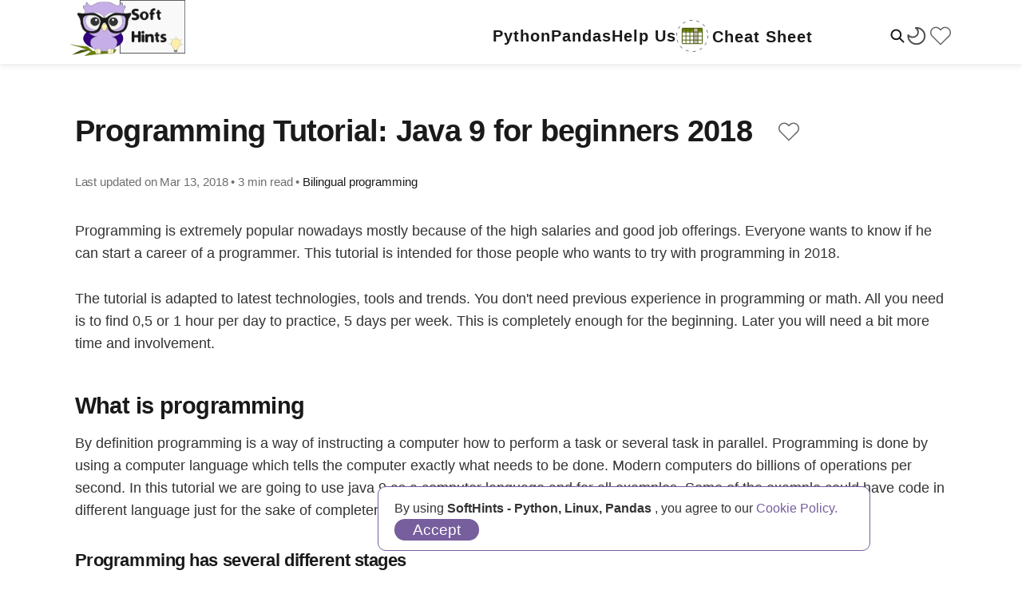

--- FILE ---
content_type: text/html; charset=utf-8
request_url: https://softhints.com/programming-tutorial-java-9-for-beginners-2018/
body_size: 11330
content:
<!DOCTYPE html>
<html lang="en">

<head>
    <meta charset="utf-8">
    <meta name="viewport" content="width=device-width, initial-scale=1">
    <title>Programming Tutorial: Java 9 for beginners 2018 - Softhints</title>
    <meta name="description" content="Programming is extremely popular nowadays mostly because of the high salaries and good job offerings. Everyone wants to know if he can start a career of a" />
    
    <!-- PrismJS -->
    <link rel="stylesheet" href="https://cdnjs.cloudflare.com/ajax/libs/prism/1.29.0/themes/prism.min.css" integrity="sha512-tN7Ec6zAFaVSG3TpNAKtk4DOHNpSwKHxxrsiw4GHKESGPs5njn/0sMCUMl2svV4wo4BK/rCP7juYz+zx+l6oeQ==" crossorigin="anonymous" referrerpolicy="no-referrer" />
    <link rel="stylesheet" href="https://cdnjs.cloudflare.com/ajax/libs/prism/1.29.0/plugins/toolbar/prism-toolbar.min.css" integrity="sha512-Dqf5696xtofgH089BgZJo2lSWTvev4GFo+gA2o4GullFY65rzQVQLQVlzLvYwTo0Bb2Gpb6IqwxYWtoMonfdhQ==" crossorigin="anonymous" referrerpolicy="no-referrer" />
     <!-- themes:  https://cdnjs.com/libraries/prism -->   
    <link id="prism-theme" rel="stylesheet" href="https://cdnjs.cloudflare.com/ajax/libs/prism/1.29.0/themes/prism-solarizedlight.min.css" crossorigin="anonymous" referrerpolicy="no-referrer" />

    <!-- TOC -->
    <link rel="stylesheet" href="https://cdnjs.cloudflare.com/ajax/libs/tocbot/4.20.1/tocbot.min.css" integrity="sha512-a/fdL49R0f7ZkWXAaVeKvAoIQYcc90fqoAv0aZnfSDD5onvu8Z1QEiiulgDlNVp2x1B9H+WkxtsGLeZkk1gYGw==" crossorigin="anonymous" referrerpolicy="no-referrer" />

    <link rel="stylesheet" href="/assets/built/screen.css?v=98fd3db1df">

    <link rel="icon" href="https://softhints.com/content/images/size/w256h256/format/png/2023/01/publish.webp" type="image/png">
    <link rel="canonical" href="https://softhints.com/programming-tutorial-java-9-for-beginners-2018/">
    <meta name="referrer" content="no-referrer-when-downgrade">
    
    <meta property="og:site_name" content="SoftHints - Python, Linux, Pandas ">
    <meta property="og:type" content="article">
    <meta property="og:title" content="Programming Tutorial: Java 9 for beginners 2018 - Softhints">
    <meta property="og:description" content="Programming is extremely popular nowadays mostly because of the high salaries and good job offerings. Everyone wants to know if he can start a career of a programmer. This tutorial is intended for those people who wants to try with programming in 2018.


The tutorial is adapted to latest technologies,">
    <meta property="og:url" content="https://softhints.com/programming-tutorial-java-9-for-beginners-2018/">
    <meta property="og:image" content="https://softhints.com/content/images/2020/07/cubes-2492010_640_2.jpg">
    <meta property="article:published_time" content="2017-12-18T17:39:00.000Z">
    <meta property="article:modified_time" content="2018-03-13T18:08:53.000Z">
    <meta property="article:tag" content="Bilingual programming">
    
    <meta property="article:publisher" content="https://www.facebook.com/Softhints">
    <meta name="twitter:card" content="summary_large_image">
    <meta name="twitter:title" content="Programming Tutorial: Java 9 for beginners 2018 - Softhints">
    <meta name="twitter:description" content="Programming is extremely popular nowadays mostly because of the high salaries and good job offerings. Everyone wants to know if he can start a career of a programmer. This tutorial is intended for those people who wants to try with programming in 2018.


The tutorial is adapted to latest technologies,">
    <meta name="twitter:url" content="https://softhints.com/programming-tutorial-java-9-for-beginners-2018/">
    <meta name="twitter:image" content="https://softhints.com/content/images/2020/07/cubes-2492010_640_2.jpg">
    <meta name="twitter:label1" content="Written by">
    <meta name="twitter:data1" content="John D K">
    <meta name="twitter:label2" content="Filed under">
    <meta name="twitter:data2" content="Bilingual programming">
    <meta name="twitter:site" content="@SoftwareHints">
    <meta property="og:image:width" content="640">
    <meta property="og:image:height" content="341">
    
    <script type="application/ld+json">
{
    "@context": "https://schema.org",
    "@type": "Article",
    "publisher": {
        "@type": "Organization",
        "name": "SoftHints - Python, Linux, Pandas ",
        "url": "https://softhints.com/",
        "logo": {
            "@type": "ImageObject",
            "url": "https://softhints.com/content/images/2023/01/owl-1.webp"
        }
    },
    "author": {
        "@type": "Person",
        "name": "John D K",
        "image": {
            "@type": "ImageObject",
            "url": "https://softhints.com/content/images/2022/11/publish.png",
            "width": 397,
            "height": 347
        },
        "url": "https://softhints.com/author/john/",
        "sameAs": [
            "https://datascientyst.com/"
        ]
    },
    "headline": "Programming Tutorial: Java 9 for beginners 2018 - Softhints",
    "url": "https://softhints.com/programming-tutorial-java-9-for-beginners-2018/",
    "datePublished": "2017-12-18T17:39:00.000Z",
    "dateModified": "2018-03-13T18:08:53.000Z",
    "image": {
        "@type": "ImageObject",
        "url": "https://softhints.com/content/images/2020/07/cubes-2492010_640_2.jpg",
        "width": 640,
        "height": 341
    },
    "keywords": "Bilingual programming",
    "description": "Programming is extremely popular nowadays mostly because of the high salaries and good job offerings. Everyone wants to know if he can start a career of a programmer. This tutorial is intended for those people who wants to try with programming in 2018.\n\n\nThe tutorial is adapted to latest technologies, tools and trends. You don&#x27;t need previous experience in programming or math. All you need is to find 0,5 or 1 hour per day to practice, 5 days per week. This is completely enough for the beginning.",
    "mainEntityOfPage": "https://softhints.com/programming-tutorial-java-9-for-beginners-2018/"
}
    </script>

    <meta name="generator" content="Ghost 6.16">
    <link rel="alternate" type="application/rss+xml" title="SoftHints - Python, Linux, Pandas " href="https://softhints.com/rss/">
    
    <script defer src="https://cdn.jsdelivr.net/ghost/sodo-search@~1.8/umd/sodo-search.min.js" data-key="c09de52f74923e774d3d483d7e" data-styles="https://cdn.jsdelivr.net/ghost/sodo-search@~1.8/umd/main.css" data-sodo-search="https://softhints.com/" data-locale="en" crossorigin="anonymous" type="4cdc682308e6220c18f8d852-text/javascript"></script>
    
    <link href="https://softhints.com/webmentions/receive/" rel="webmention">
    <script defer src="/public/cards.min.js?v=98fd3db1df" type="4cdc682308e6220c18f8d852-text/javascript"></script><style>:root {--ghost-accent-color: #775e9d;}</style>
    <link rel="stylesheet" type="text/css" href="/public/cards.min.css?v=98fd3db1df">
    <!-- Global site tag (gtag.js) - Google Analytics -->
<script async src="https://www.googletagmanager.com/gtag/js?id=G-DHKNP4X95T" type="4cdc682308e6220c18f8d852-text/javascript"></script>
<script type="4cdc682308e6220c18f8d852-text/javascript">
  window.dataLayer = window.dataLayer || [];
  function gtag(){dataLayer.push(arguments);}
  gtag('js', new Date());

  gtag('config', 'G-DHKNP4X95T');
</script>

<!-- ahrefs -->
<meta name="ahrefs-site-verification" content="b698dadbc61303455425798abc6d83db9979f2794d33430a3e859736810dda29">
<script src="https://analytics.ahrefs.com/analytics.js" data-key="5NDu/OER1KCN5Z6uPar5QA" async type="4cdc682308e6220c18f8d852-text/javascript"></script>

<script async src="https://pagead2.googlesyndication.com/pagead/js/adsbygoogle.js?client=ca-pub-6880376650038478" crossorigin="anonymous" type="4cdc682308e6220c18f8d852-text/javascript"></script>

<script type="4cdc682308e6220c18f8d852-text/javascript">
    !function(t,e){var o,n,p,r;e.__SV||(window.posthog=e,e._i=[],e.init=function(i,s,a){function g(t,e){var o=e.split(".");2==o.length&&(t=t[o[0]],e=o[1]),t[e]=function(){t.push([e].concat(Array.prototype.slice.call(arguments,0)))}}(p=t.createElement("script")).type="text/javascript",p.crossOrigin="anonymous",p.async=!0,p.src=s.api_host.replace(".i.posthog.com","-assets.i.posthog.com")+"/static/array.js",(r=t.getElementsByTagName("script")[0]).parentNode.insertBefore(p,r);var u=e;for(void 0!==a?u=e[a]=[]:a="posthog",u.people=u.people||[],u.toString=function(t){var e="posthog";return"posthog"!==a&&(e+="."+a),t||(e+=" (stub)"),e},u.people.toString=function(){return u.toString(1)+".people (stub)"},o="init Ie Ts Ms Ee Es Rs capture Ge calculateEventProperties Os register register_once register_for_session unregister unregister_for_session js getFeatureFlag getFeatureFlagPayload isFeatureEnabled reloadFeatureFlags updateEarlyAccessFeatureEnrollment getEarlyAccessFeatures on onFeatureFlags onSurveysLoaded onSessionId getSurveys getActiveMatchingSurveys renderSurvey canRenderSurvey canRenderSurveyAsync identify setPersonProperties group resetGroups setPersonPropertiesForFlags resetPersonPropertiesForFlags setGroupPropertiesForFlags resetGroupPropertiesForFlags reset get_distinct_id getGroups get_session_id get_session_replay_url alias set_config startSessionRecording stopSessionRecording sessionRecordingStarted captureException loadToolbar get_property getSessionProperty Ds Fs createPersonProfile Ls Ps opt_in_capturing opt_out_capturing has_opted_in_capturing has_opted_out_capturing clear_opt_in_out_capturing Cs debug I As getPageViewId captureTraceFeedback captureTraceMetric".split(" "),n=0;n<o.length;n++)g(u,o[n]);e._i.push([i,s,a])},e.__SV=1)}(document,window.posthog||[]);
    posthog.init('phc_R9t1UISNRKxXiCMmr6581kYzZyEmAvBH6WF6D0odjJ4', {
        api_host: 'https://eu.i.posthog.com',
        defaults: '2025-05-24',
        person_profiles: 'identified_only', // or 'always' to create profiles for anonymous users as well
    })
</script>
</head>

<body class="post-template tag-bilingual-programming tag-hash-import-2023-05-16-22-09  is-head-left-logo">
<div class="site">

    <header id="gh-head" class="gh-head gh-outer">
        <div class="gh-head-inner gh-inner">
            <div class="gh-head-brand">
                <div class="gh-head-brand-wrapper">
                    <a class="gh-head-logo" href="https://softhints.com">
                            <img src="https://softhints.com/content/images/2023/01/owl-1.webp" alt="SoftHints - Python, Linux, Pandas ">
                    </a>
                </div>
                <button class="gh-search gh-icon-btn" aria-label="Search this site" data-ghost-search><svg width="20" height="20" viewBox="0 0 20 20" fill="none" xmlns="http://www.w3.org/2000/svg" alt="search image" aria-label="Search this site">
<path d="M17.5 17.5L12.5 12.5L17.5 17.5ZM14.1667 8.33333C14.1667 9.09938 14.0158 9.85792 13.7226 10.5657C13.4295 11.2734 12.9998 11.9164 12.4581 12.4581C11.9164 12.9998 11.2734 13.4295 10.5657 13.7226C9.85792 14.0158 9.09938 14.1667 8.33333 14.1667C7.56729 14.1667 6.80875 14.0158 6.10101 13.7226C5.39328 13.4295 4.75022 12.9998 4.20854 12.4581C3.66687 11.9164 3.23719 11.2734 2.94404 10.5657C2.65088 9.85792 2.5 9.09938 2.5 8.33333C2.5 6.78624 3.11458 5.30251 4.20854 4.20854C5.30251 3.11458 6.78624 2.5 8.33333 2.5C9.88043 2.5 11.3642 3.11458 12.4581 4.20854C13.5521 5.30251 14.1667 6.78624 14.1667 8.33333Z" stroke="currentColor" stroke-width="2" stroke-linecap="round" stroke-linejoin="round"/>
</svg>
</button>
                <button class="gh-icon-btn theme-icon" id="dark-theme-icon-mobile" onclick="if (!window.__cfRLUnblockHandlers) return false; changeTheme('dark')" aria-label="Change to dark theme" data-cf-modified-4cdc682308e6220c18f8d852-="">
                    <img class="logo-image" src="/assets/icons/moon.svg?v=98fd3db1df" alt="Dark theme" height="35px" width="35px">
                </button>
                <button class="gh-icon-btn theme-icon hidden" id="light-theme-icon-mobile" onclick="if (!window.__cfRLUnblockHandlers) return false; changeTheme('light')" aria-label="Change to light theme" data-cf-modified-4cdc682308e6220c18f8d852-="">
                    <img class="logo-image" src="/assets/icons/sun.svg?v=98fd3db1df" alt="Light theme" height="35px" width="35px">
                </button>
                <button class="gh-icon-btn theme-icon" id="saved-icon-mobile" onclick="if (!window.__cfRLUnblockHandlers) return false; showSaved()" aria-label="Show saved posts" data-cf-modified-4cdc682308e6220c18f8d852-="">
                    <img class="logo-image" src="/assets/icons/heart.svg?v=98fd3db1df" alt="Saved posts" height="35px" width="35px">
                </button>
                <button class="gh-burger" aria-label="Menu"></button>
            </div>

            <nav class="gh-head-menu">
                <ul class="nav">
    <li class="nav-python"><a href="https://softhints.com/tag/python/">Python</a></li>
    <li class="nav-pandas"><a href="https://softhints.com/tag/pandas/">Pandas</a></li>
    <li class="nav-help-us"><a href="https://forms.gle/StUKYM8WM1BwpSS7A">Help Us</a></li>
</ul>


                    <div class="dropdown">
                        <div class="dropbtn">
                                <img src="https://softhints.com/content/images/2023/03/df_attributes.png" alt="<!--kg-card-begin: html-->Cheat Sheet<!--kg-card-end: html-->" height="40px" width="40px">
                                <a class="menu-item-with-img" href="https://softhints.com/335-cheat-sheet/"><!--kg-card-begin: html-->Cheat Sheet<!--kg-card-end: html--></a>

                        </div>


                        <div class="dropdown-content">
                                    <a class="topic-article-link" href="/windows-cmd-vs-linux-shell-commands/">
                                            Windows cmd vs Linux shell commands                            
                                    </a>
                                    <a class="topic-article-link" href="/windows-and-linux-variable-equivalents/">
                                            Windows and Linux variable equivalents                            
                                    </a>
                                    <a class="topic-article-link" href="/python-regex-cheat-sheet-with-examples/">
                                            Python Regex Cheat Sheet with Examples                            
                                    </a>
                                    <a class="topic-article-link" href="/linux-cheat-sheet/">
                                            Best Linux Cheat Sheet 2023                            
                                    </a>
                                    <a class="topic-article-link" href="/complete-python-cheat-sheet/">
                                            Complete Python Cheat Sheet                            
                                    </a>
                        </div>
                    </div>

            </nav>

            <div class="gh-head-actions">
                        <button class="gh-search gh-icon-btn" aria-label="Search this site" data-ghost-search><svg width="20" height="20" viewBox="0 0 20 20" fill="none" xmlns="http://www.w3.org/2000/svg" alt="search image" aria-label="Search this site">
<path d="M17.5 17.5L12.5 12.5L17.5 17.5ZM14.1667 8.33333C14.1667 9.09938 14.0158 9.85792 13.7226 10.5657C13.4295 11.2734 12.9998 11.9164 12.4581 12.4581C11.9164 12.9998 11.2734 13.4295 10.5657 13.7226C9.85792 14.0158 9.09938 14.1667 8.33333 14.1667C7.56729 14.1667 6.80875 14.0158 6.10101 13.7226C5.39328 13.4295 4.75022 12.9998 4.20854 12.4581C3.66687 11.9164 3.23719 11.2734 2.94404 10.5657C2.65088 9.85792 2.5 9.09938 2.5 8.33333C2.5 6.78624 3.11458 5.30251 4.20854 4.20854C5.30251 3.11458 6.78624 2.5 8.33333 2.5C9.88043 2.5 11.3642 3.11458 12.4581 4.20854C13.5521 5.30251 14.1667 6.78624 14.1667 8.33333Z" stroke="currentColor" stroke-width="2" stroke-linecap="round" stroke-linejoin="round"/>
</svg>
</button>
                <button class="gh-icon-btn theme-icon" id="dark-theme-icon" onclick="if (!window.__cfRLUnblockHandlers) return false; changeTheme('dark')" aria-label="Change to dark theme" data-cf-modified-4cdc682308e6220c18f8d852-="">
                    <img class="logo-image" src="/assets/icons/moon.svg?v=98fd3db1df" alt="Dark theme" height="35px" width="35px">
                </button>
                <button class="gh-icon-btn theme-icon hidden" id="light-theme-icon" onclick="if (!window.__cfRLUnblockHandlers) return false; changeTheme('light')" aria-label="Change to light theme" data-cf-modified-4cdc682308e6220c18f8d852-="">
                    <img class="logo-image" src="/assets/icons/sun.svg?v=98fd3db1df" alt="Light theme" height="35px" width="35px">
                </button>
                <button class="gh-icon-btn theme-icon" id="saved-icon" onclick="if (!window.__cfRLUnblockHandlers) return false; showSaved()" aria-label="Show saved posts" data-cf-modified-4cdc682308e6220c18f8d852-="">
                    <img class="logo-image" src="/assets/icons/heart.svg?v=98fd3db1df" alt="Saved posts" height="35px" width="35px">
                </button>
            </div>
        </div>
    </header>
    <div id="overlay">
        <div id="overlay-content"></div>
    </div>
</header>



    <div class="site-content">
        <progress class="reading-progress" value="0" max="100" aria-label="Reading progress"></progress>

<main class="site-main post-container">

    <div id="side-navigation">
                        <section class="">

                    <header class="topic-header-nav">
                        <img class="category-image-nav" alt="<!--kg-card-begin: html-->Python<!--kg-card-end: html--> category icon" src="/content/images/2022/02/python.png">

                        <h2 class="topic-name-nav col-10">
                            <a class="topic-article-link-nav" href="/python-3/">
                               <!--kg-card-begin: html-->Python<!--kg-card-end: html-->
                            </a>
                        </h2>
                    </header>

                            <div class="sub-category-header-nav">
                                <h3 class="topic-article-title">
                                    >
                                    <a class="topic-article-link-nav" href="/python-basics/">
                                        <!--kg-card-begin: html-->Python Basics<!--kg-card-end: html-->
                                    </a>
                                </h3>
                            </div>
                            <div class="sub-category-header-nav">
                                <h3 class="topic-article-title">
                                    >
                                    <a class="topic-article-link-nav" href="/advanced-tutorials/">
                                        
<!--kg-card-begin: html-->
Advanced Python Tutorials
<!--kg-card-end: html-->

                                    </a>
                                </h3>
                            </div>
                            <div class="sub-category-header-nav">
                                <h3 class="topic-article-title">
                                    >
                                    <a class="topic-article-link-nav" href="/python-errors/">
                                        <!--kg-card-begin: html-->Python Errors<!--kg-card-end: html-->
                                    </a>
                                </h3>
                            </div>

                </section>
                <section class="">

                    <header class="topic-header-nav">
                        <img class="category-image-nav" alt="<!--kg-card-begin: html-->Pandas<!--kg-card-end: html--> category icon" src="/content/images/2022/02/pandas.png">

                        <h2 class="topic-name-nav col-10">
                            <a class="topic-article-link-nav" href="/pandas/">
                               <!--kg-card-begin: html-->Pandas<!--kg-card-end: html-->
                            </a>
                        </h2>
                    </header>

                            <div class="sub-category-header-nav">
                                <h3 class="topic-article-title">
                                    >
                                    <a class="topic-article-link-nav" href="/pandas-advanced/">
                                        <!--kg-card-begin: html-->Pandas Advanced<!--kg-card-end: html-->
                                    </a>
                                </h3>
                            </div>
                            <div class="sub-category-header-nav">
                                <h3 class="topic-article-title">
                                    >
                                    <a class="topic-article-link-nav" href="/pandas-count/">
                                        <!--kg-card-begin: html-->Pandas Count<!--kg-card-end: html-->
                                    </a>
                                </h3>
                            </div>
                            <div class="sub-category-header-nav">
                                <h3 class="topic-article-title">
                                    >
                                    <a class="topic-article-link-nav" href="/pandas-column/">
                                        <!--kg-card-begin: html-->Pandas Column<!--kg-card-end: html-->
                                    </a>
                                </h3>
                            </div>
                            <div class="sub-category-header-nav">
                                <h3 class="topic-article-title">
                                    >
                                    <a class="topic-article-link-nav" href="/pandas-basics/">
                                        <!--kg-card-begin: html-->Pandas Basics<!--kg-card-end: html-->
                                    </a>
                                </h3>
                            </div>
                            <div class="sub-category-header-nav">
                                <h3 class="topic-article-title">
                                    >
                                    <a class="topic-article-link-nav" href="/pandas-dataframe/">
                                        <!--kg-card-begin: html-->Pandas DataFrame<!--kg-card-end: html-->
                                    </a>
                                </h3>
                            </div>
                            <div class="sub-category-header-nav">
                                <h3 class="topic-article-title">
                                    >
                                    <a class="topic-article-link-nav" href="/pandas-row/">
                                        <!--kg-card-begin: html-->Pandas Row<!--kg-card-end: html-->
                                    </a>
                                </h3>
                            </div>

                </section>
                <section class="">

                    <header class="topic-header-nav">
                        <img class="category-image-nav" alt="<!--kg-card-begin: html-->Linux Mint<!--kg-card-end: html--> category icon" src="/content/images/2022/02/linuxmint.png">

                        <h2 class="topic-name-nav col-10">
                            <a class="topic-article-link-nav" href="/linux-mint/">
                               <!--kg-card-begin: html-->Linux Mint<!--kg-card-end: html-->
                            </a>
                        </h2>
                    </header>

                            <div class="sub-category-header-nav">
                                <h3 class="topic-article-title">
                                    >
                                    <a class="topic-article-link-nav" href="/user-interface/">
                                        <!--kg-card-begin: html-->User Interface<!--kg-card-end: html-->
                                    </a>
                                </h3>
                            </div>
                            <div class="sub-category-header-nav">
                                <h3 class="topic-article-title">
                                    >
                                    <a class="topic-article-link-nav" href="/advanced/">
                                        
<!--kg-card-begin: html-->
Advanced Linux
<!--kg-card-end: html-->

                                    </a>
                                </h3>
                            </div>
                            <div class="sub-category-header-nav">
                                <h3 class="topic-article-title">
                                    >
                                    <a class="topic-article-link-nav" href="/troubleshoot/">
                                        <!--kg-card-begin: html-->Troubleshoot<!--kg-card-end: html-->
                                    </a>
                                </h3>
                            </div>
                            <div class="sub-category-header-nav">
                                <h3 class="topic-article-title">
                                    >
                                    <a class="topic-article-link-nav" href="/video-sound/">
                                        <!--kg-card-begin: html-->Video & Sound<!--kg-card-end: html-->
                                    </a>
                                </h3>
                            </div>
                            <div class="sub-category-header-nav">
                                <h3 class="topic-article-title">
                                    >
                                    <a class="topic-article-link-nav" href="/linux-commands/">
                                        <!--kg-card-begin: html-->Linux Commands<!--kg-card-end: html-->
                                    </a>
                                </h3>
                            </div>

                </section>
                <section class="">

                    <header class="topic-header-nav">
                        <img class="category-image-nav" alt="<!--kg-card-begin: html-->Data Base<!--kg-card-end: html--> category icon" src="/content/images/2022/02/sql.png">

                        <h2 class="topic-name-nav col-10">
                            <a class="topic-article-link-nav" href="/data-base/">
                               <!--kg-card-begin: html-->Data Base<!--kg-card-end: html-->
                            </a>
                        </h2>
                    </header>

                            <div class="sub-category-header-nav">
                                <h3 class="topic-article-title">
                                    >
                                    <a class="topic-article-link-nav" href="/mysql/">
                                        <!--kg-card-begin: html-->MySQL<!--kg-card-end: html-->
                                    </a>
                                </h3>
                            </div>
                            <div class="sub-category-header-nav">
                                <h3 class="topic-article-title">
                                    >
                                    <a class="topic-article-link-nav" href="/sql-basics/">
                                        <!--kg-card-begin: html-->SQL Basics<!--kg-card-end: html-->
                                    </a>
                                </h3>
                            </div>
                            <div class="sub-category-header-nav">
                                <h3 class="topic-article-title">
                                    >
                                    <a class="topic-article-link-nav" href="/python-4/">
                                        <!--kg-card-begin: html-->Python<!--kg-card-end: html-->
                                    </a>
                                </h3>
                            </div>
                            <div class="sub-category-header-nav">
                                <h3 class="topic-article-title">
                                    >
                                    <a class="topic-article-link-nav" href="/db-apps/">
                                        <!--kg-card-begin: html-->DB apps<!--kg-card-end: html-->
                                    </a>
                                </h3>
                            </div>

                </section>
                <section class="">

                    <header class="topic-header-nav">
                        <img class="category-image-nav" alt="<!--kg-card-begin: html-->jupyter<!--kg-card-end: html--> category icon" src="/content/images/2022/02/jupyter.png">

                        <h2 class="topic-name-nav col-10">
                            <a class="topic-article-link-nav" href="/jupyter/">
                               <!--kg-card-begin: html-->jupyter<!--kg-card-end: html-->
                            </a>
                        </h2>
                    </header>

                            <div class="sub-category-header-nav">
                                <h3 class="topic-article-title">
                                    >
                                    <a class="topic-article-link-nav" href="/jupyterlab/">
                                        <!--kg-card-begin: html-->JupyterLab<!--kg-card-end: html-->
                                    </a>
                                </h3>
                            </div>
                            <div class="sub-category-header-nav">
                                <h3 class="topic-article-title">
                                    >
                                    <a class="topic-article-link-nav" href="/jupyter-tips/">
                                        <!--kg-card-begin: html-->Jupyter Tips<!--kg-card-end: html-->
                                    </a>
                                </h3>
                            </div>
                            <div class="sub-category-header-nav">
                                <h3 class="topic-article-title">
                                    >
                                    <a class="topic-article-link-nav" href="/jupyter-display/">
                                        <!--kg-card-begin: html-->Jupyter Display<!--kg-card-end: html-->
                                    </a>
                                </h3>
                            </div>

                </section>
                <section class="">

                    <header class="topic-header-nav">
                        <img class="category-image-nav" alt="<!--kg-card-begin: html-->Regex<!--kg-card-end: html--> category icon" src="/content/images/2022/02/regex.png">

                        <h2 class="topic-name-nav col-10">
                            <a class="topic-article-link-nav" href="/regex/">
                               <!--kg-card-begin: html-->Regex<!--kg-card-end: html-->
                            </a>
                        </h2>
                    </header>

                            <div class="sub-category-header-nav">
                                <h3 class="topic-article-title">
                                    >
                                    <a class="topic-article-link-nav" href="/regex-in-text-editor/">
                                        <!--kg-card-begin: html-->Regex in Text Editor<!--kg-card-end: html-->
                                    </a>
                                </h3>
                            </div>
                            <div class="sub-category-header-nav">
                                <h3 class="topic-article-title">
                                    >
                                    <a class="topic-article-link-nav" href="/regex-basics/">
                                        <!--kg-card-begin: html-->Regex Basics<!--kg-card-end: html-->
                                    </a>
                                </h3>
                            </div>
                            <div class="sub-category-header-nav">
                                <h3 class="topic-article-title">
                                    >
                                    <a class="topic-article-link-nav" href="/regex-match/">
                                        <!--kg-card-begin: html-->Regex Match<!--kg-card-end: html-->
                                    </a>
                                </h3>
                            </div>
                            <div class="sub-category-header-nav">
                                <h3 class="topic-article-title">
                                    >
                                    <a class="topic-article-link-nav" href="/regex-date/">
                                        <!--kg-card-begin: html-->Regex Date<!--kg-card-end: html-->
                                    </a>
                                </h3>
                            </div>

                </section>
                <section class="">

                    <header class="topic-header-nav">
                        <img class="category-image-nav" alt="<!--kg-card-begin: html-->PyCharm<!--kg-card-end: html--> category icon" src="/content/images/2022/02/pycharm.png">

                        <h2 class="topic-name-nav col-10">
                            <a class="topic-article-link-nav" href="/pycharm/">
                               <!--kg-card-begin: html-->PyCharm<!--kg-card-end: html-->
                            </a>
                        </h2>
                    </header>

                            <div class="sub-category-header-nav">
                                <h3 class="topic-article-title">
                                    >
                                    <a class="topic-article-link-nav" href="/pycharm-advanced/">
                                        <!--kg-card-begin: html-->PyCharm Advanced<!--kg-card-end: html-->
                                    </a>
                                </h3>
                            </div>
                            <div class="sub-category-header-nav">
                                <h3 class="topic-article-title">
                                    >
                                    <a class="topic-article-link-nav" href="/git-and-pycharm/">
                                        <!--kg-card-begin: html-->Git and PyCharm<!--kg-card-end: html-->
                                    </a>
                                </h3>
                            </div>
                            <div class="sub-category-header-nav">
                                <h3 class="topic-article-title">
                                    >
                                    <a class="topic-article-link-nav" href="/pycharm-error/">
                                        <!--kg-card-begin: html-->PyCharm Error<!--kg-card-end: html-->
                                    </a>
                                </h3>
                            </div>
                            <div class="sub-category-header-nav">
                                <h3 class="topic-article-title">
                                    >
                                    <a class="topic-article-link-nav" href="/pycharm-tips/">
                                        <!--kg-card-begin: html-->PyCharm Tips<!--kg-card-end: html-->
                                    </a>
                                </h3>
                            </div>

                </section>
                <section class="">

                    <header class="topic-header-nav">
                        <img class="category-image-nav" alt="<!--kg-card-begin: html-->Applications<!--kg-card-end: html--> category icon" src="/content/images/2022/02/applications.png">

                        <h2 class="topic-name-nav col-10">
                            <a class="topic-article-link-nav" href="/applications/">
                               <!--kg-card-begin: html-->Applications<!--kg-card-end: html-->
                            </a>
                        </h2>
                    </header>

                            <div class="sub-category-header-nav">
                                <h3 class="topic-article-title">
                                    >
                                    <a class="topic-article-link-nav" href="/linux-mint-applications/">
                                        <!--kg-card-begin: html-->Linux Mint Applications<!--kg-card-end: html-->
                                    </a>
                                </h3>
                            </div>
                            <div class="sub-category-header-nav">
                                <h3 class="topic-article-title">
                                    >
                                    <a class="topic-article-link-nav" href="/virtual-machine/">
                                        <!--kg-card-begin: html-->VIrtual Machine<!--kg-card-end: html-->
                                    </a>
                                </h3>
                            </div>

                </section>
                <section class="">

                    <header class="topic-header-nav">
                        <img class="category-image-nav" alt="<!--kg-card-begin: html-->Other<!--kg-card-end: html--> category icon" src="/content/images/2022/02/other.png">

                        <h2 class="topic-name-nav col-10">
                            <a class="topic-article-link-nav" href="/other/">
                               <!--kg-card-begin: html-->Other<!--kg-card-end: html-->
                            </a>
                        </h2>
                    </header>

                            <div class="sub-category-header-nav">
                                <h3 class="topic-article-title">
                                    >
                                    <a class="topic-article-link-nav" href="/miscellaneous/">
                                        <!--kg-card-begin: html-->Miscellaneous<!--kg-card-end: html-->
                                    </a>
                                </h3>
                            </div>
                            <div class="sub-category-header-nav">
                                <h3 class="topic-article-title">
                                    >
                                    <a class="topic-article-link-nav" href="/java/">
                                        <!--kg-card-begin: html-->Java<!--kg-card-end: html-->
                                    </a>
                                </h3>
                            </div>
                            <div class="sub-category-header-nav">
                                <h3 class="topic-article-title">
                                    >
                                    <a class="topic-article-link-nav" href="/automation/">
                                        <!--kg-card-begin: html-->Automation<!--kg-card-end: html-->
                                    </a>
                                </h3>
                            </div>
                            <div class="sub-category-header-nav">
                                <h3 class="topic-article-title">
                                    >
                                    <a class="topic-article-link-nav" href="/windows/">
                                        <!--kg-card-begin: html-->Windows<!--kg-card-end: html-->
                                    </a>
                                </h3>
                            </div>
                            <div class="sub-category-header-nav">
                                <h3 class="topic-article-title">
                                    >
                                    <a class="topic-article-link-nav" href="/office/">
                                        <!--kg-card-begin: html-->Office<!--kg-card-end: html-->
                                    </a>
                                </h3>
                            </div>
                            <div class="sub-category-header-nav">
                                <h3 class="topic-article-title">
                                    >
                                    <a class="topic-article-link-nav" href="/335-cheat-sheet/">
                                        <!--kg-card-begin: html-->Cheat Sheet<!--kg-card-end: html-->
                                    </a>
                                </h3>
                            </div>

                </section>
    </div>


    <article class="post tag-bilingual-programming tag-hash-import-2023-05-16-22-09">

        <header class="gh-article-header gh-canvas">

            <h1 class="gh-article-title">

                    Programming Tutorial: Java 9 for beginners 2018

                &nbsp;&nbsp;
                <button class="gh-icon-btn" id="save-icon" data-title="Programming Tutorial: Java 9 for beginners 2018" data-url="/programming-tutorial-java-9-for-beginners-2018/" onclick="if (!window.__cfRLUnblockHandlers) return false; savePost()" aria-label="Save post as favorite" data-cf-modified-4cdc682308e6220c18f8d852-="">
                    <img class="" src="/assets/icons/heart.svg?v=98fd3db1df" alt="Save" height="35px" width="35px">
                </button>
                <button class="gh-icon-btn" id="remove-save-icon" data-title="Programming Tutorial: Java 9 for beginners 2018" data-url="/programming-tutorial-java-9-for-beginners-2018/" onclick="if (!window.__cfRLUnblockHandlers) return false; removePost()" aria-label="Remove post as favorite" data-cf-modified-4cdc682308e6220c18f8d852-="">
                    <img class="" src="/assets/icons/heart_full.svg?v=98fd3db1df" alt="Save" height="35px" width="35px">
                </button>
            </h1>


            <div class="post-meta">
                Last updated on&nbsp;
                <time datetime="2017-12-18">Mar 13, 2018</time>
                <span class="bull">&nbsp;•&nbsp;</span>
                3 min read
                <span class="bull">&nbsp;•&nbsp;</span>
                <div>
                        <a href="/tag/bilingual-programming/">Bilingual programming</a>
                </div>
            </div>


        </header>


        <div class="gh-content gh-canvas post-content">
                <!--kg-card-begin: markdown--><p>Programming is extremely popular nowadays mostly because of the high salaries and good job offerings. Everyone wants to know if he can start a career of a programmer. This tutorial is intended for those people who wants to try with programming in 2018.</p>
<p>The tutorial is adapted to latest technologies, tools and trends. You don't need previous experience in programming or math. All you need is to find 0,5 or 1 hour per day to practice, 5 days per week. This is completely enough for the beginning. Later you will need a bit more time and involvement.</p>
<h2 id="whatisprogramming">What is programming</h2>
<p>By definition programming is a way of instructing a computer how to perform a task or several task in parallel. Programming is done by using a  computer language which tells the computer exactly what needs to be done. Modern computers do billions of operations per second. In this tutorial we are going to use java 9 as a computer language and for all examples. Some of the example could have code in different language just for the sake of completeness and better understanding of the process.</p>
<h4 id="programminghasseveraldifferentstages">Programming has several different stages</h4>
<ul>
<li><strong>Specification</strong> - find and define a problem</li>
<li>write an automated mail</li>
<li>find all people in New York</li>
<li>write a program which replace human task</li>
<li><strong>Design</strong> - planning solution</li>
<li>Find the optimal steps to solve it</li>
<li><strong>Implementation</strong></li>
<li>write and compile your code</li>
<li><strong>Test phase</strong> - verify that program perform the planned solution</li>
<li><strong>Deployment</strong> - deliver the product to the customer</li>
</ul>
<h4 id="yourfirstprogram">Your first program</h4>
<p>This program is written in Java 9 and all you need is to run it. It may look a bit complex at the moment but is really simple one and easy to read. All it does is to print a message on the console: Hello,World!</p>
<pre><code class="language-java">public class HelloWorld {
    public static void main(String[] args) {
        System.out.println(&quot;Hello, World!&quot;);
    }
}
</code></pre>
<p>you can check the python version of this program:</p>
<pre><code class="language-python">print(&quot;Hello, World!&quot;)
</code></pre>
<p>As you can see the languages can differ a lot. Both programs do one and the same thing but has different syntax flavor.</p>
<p>Notes:</p>
<ul>
<li>language is not important if you know what do you need</li>
<li>after mastering one language you will be able to do a fast transition to another one</li>
<li>the code should be readable and easy to understand</li>
<li>most of the languages are case sensitive - class HelloWorld is different from class Helloworld</li>
<li>you need a documentation in order to refer the language basics</li>
</ul>
<h2 id="toolsorsocalledide">Tools or so called IDE</h2>
<p>If you want to follow this tutorial you will need to set up your working environment. This can be tricky sometimes and leads to confusion for beginners. In order to use online tools you can try with :</p>
<ul>
<li>
<p><a href="https://www.learnpython.org/en/Hello%2C_World%21?ref=softhints.com">Online Python</a></p>
</li>
<li>
<p><a href="https://www.learnjavaonline.org/?ref=softhints.com">Online Java</a></p>
</li>
</ul>
<p>If you want to use and IDE (integrated development tool) then you can use <a href="http://www.eclipse.org/downloads/?ref=softhints.com">Eclipse OXYGEN</a> or <a href="https://www.jetbrains.com/idea/download/?ref=softhints.com#section=windows">IntelliJ IDEA</a> for java</p>
<p>Eclipse is free software platform for developing Java ( and not only ) applications while IntelliJ has paid and free version. In my practice as a programmer I'm using both. But recently I found IntelliJ better for my productivity.</p>
<h4 id="homework">Homework</h4>
<p>All programmers need to be very good at finding information. So in order to do your homework you will need to use your favorite search engine and to find some of the solutions. If you have question you can ask below.</p>
<ol>
<li>Create program that prints &quot;Hello, Java 9!&quot;</li>
<li>Write a program that print your name</li>
<li>Write a program that prints current date</li>
<li>Write a program that prints numbers from 1 to 100</li>
<li>install Eclipse or IntelliJ<br>
5.1) Create a project and run the program<br>
5.2) Write a program that calculate how many days are there from 01/01/2018</li>
<li>find out the difference between Java 9 and python</li>
</ol>
<p>P.S. the course will be change in dual language course: <a href="https://softhints.com/bilingual-programming-education-in-java-and-python/">Bilingual programming education in Java and Python</a></p>
<!--kg-card-end: markdown-->
        </div>

        <div class="pagination-container gh-canvas">
        <nav class="pagination">

            <div class="pagination-left">
                    <a class="newer-posts" href="/better-programmer-blindfold-programming-practical-tips/">
                        <span class="pagination-label">Previous</span>
                            Better programmer - Blindfold programming - practical  tips
                    </a>
            </div>

            <div class="pagination-right">
                    <a class="older-posts" href="/mysql-8-embedded-update-over-several-tables/">
                        <span class="pagination-label">Next</span>
                            MySQL 8 embedded update over several tables
                    </a>
            </div>

        </nav>
        </div>


    </article>


    <div>


        <aside class="toc-container">

            <div class="toc"></div>
                <a href="https://ailect.com/" target="_blank">
                    <img src="https://softhints.com/content/images/2025/11/banner_astronaut.png" alt="ailect.com">
                </a>
        </aside>
        <div>
                
        </div>
    </div>
</main>

<script type="4cdc682308e6220c18f8d852-text/javascript">
    const localStorageId = "favoritesLst";
    const addIcon = document.getElementById("save-icon");
    const removeIcon = document.getElementById("remove-save-icon")
    chooseSaveIcon();

    function chooseSaveIcon(){
        const saved = getSavedList();
        const url = addIcon.getAttribute('data-url');
        const alreadyAdded = saved.find(el => el.url == url);
        if(alreadyAdded){
            addIcon.style.display = "none";
            removeIcon.style.display = "block"
        } else{
            addIcon.style.display = "block";
            removeIcon.style.display = "none"
        }
    }
    function getSavedList(){
        let saved = localStorage.getItem(localStorageId);
        if(!saved){
            saved = [];
        } else{
            saved = JSON.parse(saved);
        }
        return saved;
    }
    function getSaveObj(){
        const button = document.getElementById('save-icon');
        const title = button.getAttribute('data-title');
        const url = button.getAttribute('data-url');
        const result = {title,url};
        return result;
    }
    function savePost(){      
        const saved = getSavedList();
        const saveObj = getSaveObj();
        saved.push(saveObj);
        localStorage.setItem(localStorageId, JSON.stringify(saved));
        chooseSaveIcon(); // refresh hear icon
    }
    function removePost(){
        const url = addIcon.getAttribute('data-url');
        const saved = getSavedList();
        const filtered = saved.filter(el=> el.url != url);
        localStorage.setItem(localStorageId, JSON.stringify(filtered));
        chooseSaveIcon(); // refresh heart icon
    }
</script>

<script type="4cdc682308e6220c18f8d852-text/javascript">
    var coll = document.getElementsByClassName("collapsible-header");
    var i;

    for (i = 0; i < coll.length; i++) {
    coll[i].addEventListener("click", function() {
        this.classList.toggle("active");
        var content = this.nextElementSibling;
        if (content.style.maxHeight){
        content.style.maxHeight = null;
        } else {
        content.style.maxHeight = content.scrollHeight + "px";
        } 
    });
    }
</script>


<!-- Prism.js -->
<script src="https://cdnjs.cloudflare.com/ajax/libs/prism/1.29.0/prism.min.js" integrity="sha512-7Z9J3l1+EYfeaPKcGXu3MS/7T+w19WtKQY/n+xzmw4hZhJ9tyYmcUS+4QqAlzhicE5LAfMQSF3iFTK9bQdTxXg==" crossorigin="anonymous" referrerpolicy="no-referrer" type="4cdc682308e6220c18f8d852-text/javascript"></script>
<script src="https://cdnjs.cloudflare.com/ajax/libs/prism/1.29.0/plugins/toolbar/prism-toolbar.min.js" integrity="sha512-st608h+ZqzliahyzEpETxzU0f7z7a9acN6AFvYmHvpFhmcFuKT8a22TT5TpKpjDa3pt3Wv7Z3SdQBCBdDPhyWA==" crossorigin="anonymous" referrerpolicy="no-referrer" type="4cdc682308e6220c18f8d852-text/javascript"></script>
<script src="https://cdnjs.cloudflare.com/ajax/libs/prism/1.29.0/plugins/copy-to-clipboard/prism-copy-to-clipboard.min.js" integrity="sha512-/kVH1uXuObC0iYgxxCKY41JdWOkKOxorFVmip+YVifKsJ4Au/87EisD1wty7vxN2kAhnWh6Yc8o/dSAXj6Oz7A==" crossorigin="anonymous" referrerpolicy="no-referrer" type="4cdc682308e6220c18f8d852-text/javascript"></script>

<script src="https://cdnjs.cloudflare.com/ajax/libs/prism/1.29.0/components/prism-python.min.js" integrity="sha512-AKaNmg8COK0zEbjTdMHJAPJ0z6VeNqvRvH4/d5M4sHJbQQUToMBtodq4HaV4fa+WV2UTfoperElm66c9/8cKmQ==" crossorigin="anonymous" referrerpolicy="no-referrer" type="4cdc682308e6220c18f8d852-text/javascript"></script>
<script src="https://cdnjs.cloudflare.com/ajax/libs/prism/1.29.0/components/prism-bash.min.js" integrity="sha512-whYhDwtTmlC/NpZlCr6PSsAaLOrfjVg/iXAnC4H/dtiHawpShhT2SlIMbpIhT/IL/NrpdMm+Hq2C13+VKpHTYw==" crossorigin="anonymous" referrerpolicy="no-referrer" type="4cdc682308e6220c18f8d852-text/javascript"></script>
<script src="https://cdnjs.cloudflare.com/ajax/libs/prism/1.29.0/components/prism-java.min.js" integrity="sha512-xKcnbsdT0KMoA4yrozkqZM1XJVTrPsjdQwvigxlAlxEDu8YDvC/jl+LfVqn0fY3Vs6m2y4a89JCHEIA/Z9zpmQ==" crossorigin="anonymous" referrerpolicy="no-referrer" type="4cdc682308e6220c18f8d852-text/javascript"></script>

<!-- TOC-->
<script src="https://cdnjs.cloudflare.com/ajax/libs/tocbot/4.20.1/tocbot.min.js" integrity="sha512-aeQPIoprk35kvJYUFH4nhvm+ASgaUHHBfJQLEfizXatcdcrWFIzNNpG/lf70ePbB1cplRQ2I5/XyMLMZJHFRzQ==" crossorigin="anonymous" referrerpolicy="no-referrer" type="4cdc682308e6220c18f8d852-text/javascript"></script>
<script type="4cdc682308e6220c18f8d852-text/javascript">
    tocbot.init({
        tocSelector: '.toc',
        contentSelector: '.post-content',
        headingSelector: 'h1, h2, h3',
        hasInnerContainers: true,
        headingsOffset: 100,
        scrollSmoothOffset: -100,
        scrollSmoothDuration: 420
    });
</script>

<style>
    .reading-progress {
      position: fixed;
      top: 0;
      z-index: 999;
      width: 100%;
      height: 5px; /* Progress bar height */
      background: #c5d2d9; /* Progress bar background color */
      -webkit-appearance: none;
         -moz-appearance: none;
              appearance: none; /* Hide default progress bar */
    }

    .reading-progress::-webkit-progress-bar {
      background-color: transparent;
    }

    .reading-progress::-webkit-progress-value {
      background: var(--ghost-accent-color); /* Progress bar color */
    }
</style>
    </div>

        <section class="cookie">
   <div class="txt">
       <p>
        By using <strong>SoftHints - Python, Linux, Pandas </strong>, you agree to our <a href="/privacy" target="_blank">Cookie Policy.</a>
       </p>
   </div>
   <div>
       <a class="btn accept" href="javascript:hideCookieAlert();">Accept</a>
   </div>
</section>
<script data-cfasync="false" type="text/javascript">
    var cookiesAccepted = localStorage.getItem("cookiesAccepted");
    if(cookiesAccepted){
        hideCookieAlert();
    }
function hideCookieAlert(){
    var cookieAlert = document.getElementsByClassName("cookie");
    if(cookieAlert.length > 0){
        cookieAlert[0].classList.add("hidden");
        cookieAlert[0].classList.remove("cookie");
        localStorage.setItem("cookiesAccepted", true);
    }
}
</script>
    <footer class="gh-foot gh-outer">
        <div class="gh-foot-inner gh-inner">
            <div class="gh-copyright">
                SoftHints - Python, Linux, Pandas  © 2026
            </div>
            <nav class="gh-foot-menu">
                <ul class="nav">
    <li class="nav-help-us"><a href="https://forms.gle/StUKYM8WM1BwpSS7A">Help Us</a></li>
</ul>

            </nav>
            <div class="gh-powered-by">
                <a href="https://ghost.org/" target="_blank" rel="noopener">Powered by Ghost</a>
            </div>
        </div>
    </footer>

</div>

    <div class="pswp" tabindex="-1" role="dialog" aria-hidden="true">
    <div class="pswp__bg"></div>

    <div class="pswp__scroll-wrap">
        <div class="pswp__container">
            <div class="pswp__item"></div>
            <div class="pswp__item"></div>
            <div class="pswp__item"></div>
        </div>

        <div class="pswp__ui pswp__ui--hidden">
            <div class="pswp__top-bar">
                <div class="pswp__counter"></div>

                <button class="pswp__button pswp__button--close" title="Close (Esc)"></button>
                <button class="pswp__button pswp__button--share" title="Share"></button>
                <button class="pswp__button pswp__button--fs" title="Toggle fullscreen"></button>
                <button class="pswp__button pswp__button--zoom" title="Zoom in/out"></button>

                <div class="pswp__preloader">
                    <div class="pswp__preloader__icn">
                        <div class="pswp__preloader__cut">
                            <div class="pswp__preloader__donut"></div>
                        </div>
                    </div>
                </div>
            </div>

            <div class="pswp__share-modal pswp__share-modal--hidden pswp__single-tap">
                <div class="pswp__share-tooltip"></div>
            </div>

            <button class="pswp__button pswp__button--arrow--left" title="Previous (arrow left)"></button>
            <button class="pswp__button pswp__button--arrow--right" title="Next (arrow right)"></button>

            <div class="pswp__caption">
                <div class="pswp__caption__center"></div>
            </div>
        </div>
    </div>
</div>
<script src="/assets/built/main.min.js?v=98fd3db1df" type="4cdc682308e6220c18f8d852-text/javascript"></script>

<script data-cfasync="false">
    var themeSelected = localStorage.getItem("theme");
    if( themeSelected == 'dark'){
       toggleDarkThemeInBody();
       toggleThemeIcons();
       changePrismStyle("dark");
    }

function changeTheme(theme) {
    document.documentElement.classList.add('color-theme-in-transition');

    changePrismStyle(theme)

    setUserPreferenceTheme(theme);
    toggleDarkThemeInBody();
    toggleThemeIcons();

    //Change style for members section and comments
    var commentsRoot = document.getElementById("ghost-comments-root");
    if(commentsRoot && commentsRoot.children && commentsRoot.children.length > 0){
        var iframeEl = commentsRoot.children[0];
        if(iframeEl){
            const membersSection = iframeEl.contentWindow.document.getElementsByClassName("ghost-display");
            if(membersSection && membersSection.length > 0){
                membersSection[0].classList.toggle("dark");
            }
        }

    }


    window.setTimeout(function() {
         document.documentElement.classList.remove('color-theme-in-transition')},
         1200);
}

function changePrismStyle(theme){
    var headPrism = document.getElementById("prism-theme");
        if(headPrism && theme == "dark"){
            headPrism.href = "https://cdnjs.cloudflare.com/ajax/libs/prism/1.29.0/themes/prism-twilight.min.css";
        } else{
            headPrism.href = "https://cdnjs.cloudflare.com/ajax/libs/prism/1.29.0/themes/prism-solarizedlight.min.css";
        }
}

function toggleThemeIcons(){
    toggleThemeIcon("dark-theme-icon");
    toggleThemeIcon("light-theme-icon");
    toggleThemeIcon("dark-theme-icon-mobile");
    toggleThemeIcon("light-theme-icon-mobile");
}
function toggleThemeIcon(iconId){
    var darkThemeIcon = document.getElementById(iconId);
    darkThemeIcon.classList.toggle("hidden");
}
function setUserPreferenceTheme(theme){
    localStorage.setItem("theme", theme);
}
function toggleDarkThemeInBody(){
    var element = document.body;
    element.classList.toggle("dark-mode");
}
</script>
<script type="4cdc682308e6220c18f8d852-text/javascript">
    function showSaved(){
        const saved = JSON.parse(localStorage.getItem("favoritesLst"));
        const overlay = document.getElementById("overlay");
        const overlayContent = document.getElementById("overlay-content");
        overlayContent.innerHTML = ""; // clear old list with results
        if(saved && saved.length > 0){
            // List with saved posts
            const ul = document.createElement('ul');
            overlayContent.appendChild(ul);
            saved.forEach(post=>{
                const li = document.createElement('li');
                const a = document.createElement('a');
                const linkText = document.createTextNode(post.title);
                a.appendChild(linkText);
                a.href = post.url;
                li.appendChild(a);
                ul.appendChild(li);
            })
        } else{
            // No saved posts
            const noData = document.createElement('span');
            noData.textContent = 'No data';
            overlayContent.appendChild(noData);
        }

        overlay.style.display = "block"
        // clear overlay on click
        overlay.addEventListener(
        "click",
        function(event) {
            overlay.style.display="none"}
        )
    }
</script>




<script src="/cdn-cgi/scripts/7d0fa10a/cloudflare-static/rocket-loader.min.js" data-cf-settings="4cdc682308e6220c18f8d852-|49" defer></script><script defer src="https://static.cloudflareinsights.com/beacon.min.js/vcd15cbe7772f49c399c6a5babf22c1241717689176015" integrity="sha512-ZpsOmlRQV6y907TI0dKBHq9Md29nnaEIPlkf84rnaERnq6zvWvPUqr2ft8M1aS28oN72PdrCzSjY4U6VaAw1EQ==" data-cf-beacon='{"version":"2024.11.0","token":"9fa10e4f949d4366b9f5ea1d8f8a1d4d","r":1,"server_timing":{"name":{"cfCacheStatus":true,"cfEdge":true,"cfExtPri":true,"cfL4":true,"cfOrigin":true,"cfSpeedBrain":true},"location_startswith":null}}' crossorigin="anonymous"></script>
</body>
</html>

--- FILE ---
content_type: text/html; charset=utf-8
request_url: https://www.google.com/recaptcha/api2/aframe
body_size: 269
content:
<!DOCTYPE HTML><html><head><meta http-equiv="content-type" content="text/html; charset=UTF-8"></head><body><script nonce="BCJa_HjCHjE5eBQFoYVOIA">/** Anti-fraud and anti-abuse applications only. See google.com/recaptcha */ try{var clients={'sodar':'https://pagead2.googlesyndication.com/pagead/sodar?'};window.addEventListener("message",function(a){try{if(a.source===window.parent){var b=JSON.parse(a.data);var c=clients[b['id']];if(c){var d=document.createElement('img');d.src=c+b['params']+'&rc='+(localStorage.getItem("rc::a")?sessionStorage.getItem("rc::b"):"");window.document.body.appendChild(d);sessionStorage.setItem("rc::e",parseInt(sessionStorage.getItem("rc::e")||0)+1);localStorage.setItem("rc::h",'1770032669562');}}}catch(b){}});window.parent.postMessage("_grecaptcha_ready", "*");}catch(b){}</script></body></html>